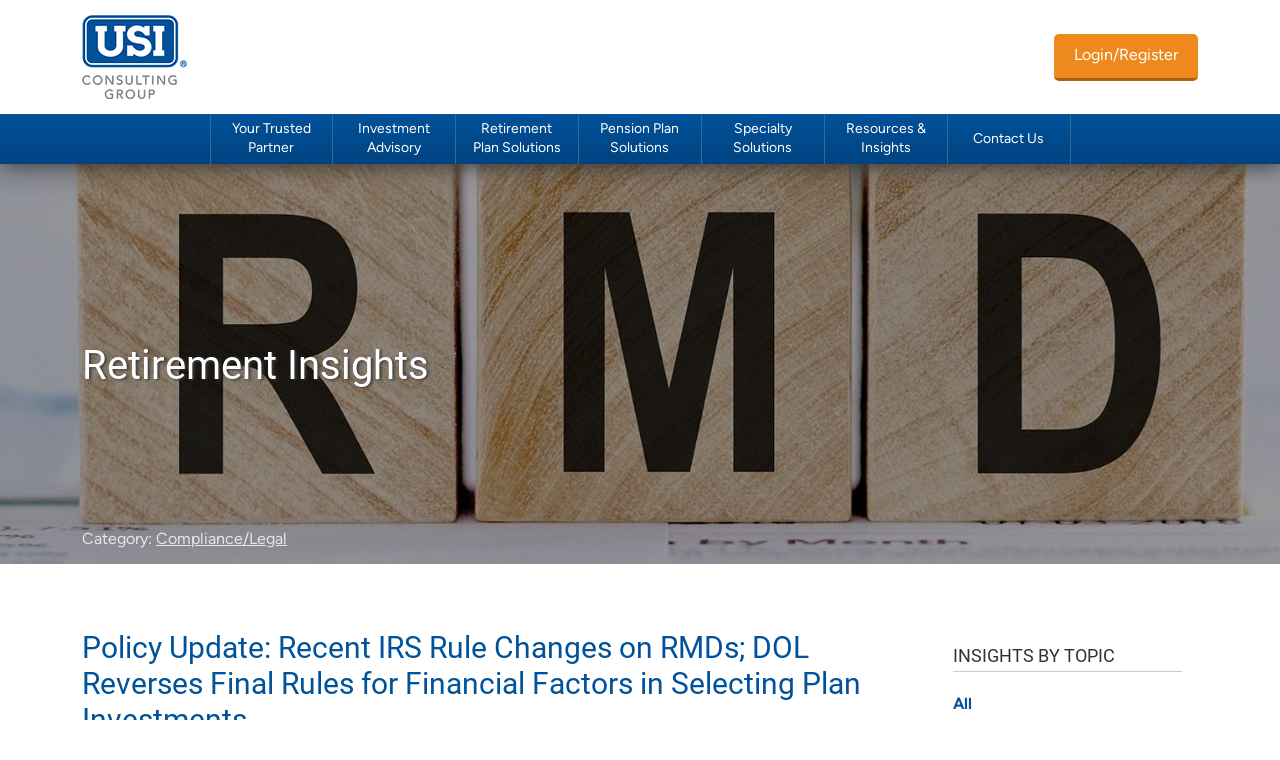

--- FILE ---
content_type: text/html; charset=utf-8
request_url: https://www.usicg.com/publications/insights-articles/compliance-legal/policy-update-recent-irs-rule-changes-on-rmds-dol-reverse-final-rules/
body_size: 8892
content:

<!DOCTYPE html>
<html lang="en">
<head>
            <script>
                (function (w, d, s, l, i) {
                    w[l] = w[l] || []; w[l].push({
                        'gtm.start':
                            new Date().getTime(), event: 'gtm.js'
                    }); var f = d.getElementsByTagName(s)[0],
                        j = d.createElement(s), dl = l != 'dataLayer' ? '&l=' + l : ''; j.async = true; j.src =
                            'https://www.googletagmanager.com/gtm.js?id=' + i + dl; f.parentNode.insertBefore(j, f);
                })(window, document, 'script', 'dataLayer', 'GTM-MHXWT6X');
            </script>
            <script type="text/javascript">
                (function () {
                    var didInit = false;
                    function initMunchkin() {
                        if (didInit === false) {
                            didInit = true;
                            Munchkin.init('121-VCO-807');
                        }
                    }
                    var s = document.createElement('script');
                    s.type = 'text/javascript';
                    s.async = true;
                    s.src = '//munchkin.marketo.net/munchkin.js';
                    s.onreadystatechange = function () {
                        if (this.readyState == 'complete' || this.readyState == 'loaded') {
                            initMunchkin();
                        }
                    };
                    s.onload = initMunchkin;
                    document.getElementsByTagName('head')[0].appendChild(s);
                })();
            </script>
        <script src="/Static/js/third-party/idio.min.js" type="text/javascript"></script>
    <meta charset="utf-8" />
    <meta http-equiv="X-UA-Compatible" content="IE=edge" />
    <meta name="viewport" content="width=device-width, initial-scale=1.0" />

    <title>Policy Update: Recent IRS Rule Changes on RMDs</title>

        <meta name="keywords" content="Plan Sponsors ,required minimum distributions (RMDs) ,Department of Labor (DOL) ,IRS ,IR-2021-57 ,SECURE Act ,CARES Act ,Retirement Plans ,Fiduciary Duties ,Proxy Voting ,environmental, social and governance (ESG)" />

        <meta name="description" content="Understand how recent IRS rule changes may impact plan participants and affect fiduciary duties." />


        <meta name="twitter:title" content="Policy Update: Recent IRS Rule Changes on RMDs" />
        <meta property="og:title" content="Policy Update: Recent IRS Rule Changes on RMDs" />
        <meta name="twitter:description" content="Understand how recent IRS rule changes may impact plan participants and affect fiduciary duties." />
        <meta property="og:description" content="Understand how recent IRS rule changes may impact plan participants and affect fiduciary duties." />
        <meta property="og:url" content="https://www.usicg.com/publications/insights-articles/compliance-legal/policy-update-recent-irs-rule-changes-on-rmds-dol-reverse-final-rules/" />

    <link href="https://www.usicg.com/publications/insights-articles/compliance-legal/policy-update-recent-irs-rule-changes-on-rmds-dol-reverse-final-rules/" rel="canonical" />
    

    <script>
!function(T,l,y){var S=T.location,k="script",D="instrumentationKey",C="ingestionendpoint",I="disableExceptionTracking",E="ai.device.",b="toLowerCase",w="crossOrigin",N="POST",e="appInsightsSDK",t=y.name||"appInsights";(y.name||T[e])&&(T[e]=t);var n=T[t]||function(d){var g=!1,f=!1,m={initialize:!0,queue:[],sv:"5",version:2,config:d};function v(e,t){var n={},a="Browser";return n[E+"id"]=a[b](),n[E+"type"]=a,n["ai.operation.name"]=S&&S.pathname||"_unknown_",n["ai.internal.sdkVersion"]="javascript:snippet_"+(m.sv||m.version),{time:function(){var e=new Date;function t(e){var t=""+e;return 1===t.length&&(t="0"+t),t}return e.getUTCFullYear()+"-"+t(1+e.getUTCMonth())+"-"+t(e.getUTCDate())+"T"+t(e.getUTCHours())+":"+t(e.getUTCMinutes())+":"+t(e.getUTCSeconds())+"."+((e.getUTCMilliseconds()/1e3).toFixed(3)+"").slice(2,5)+"Z"}(),iKey:e,name:"Microsoft.ApplicationInsights."+e.replace(/-/g,"")+"."+t,sampleRate:100,tags:n,data:{baseData:{ver:2}}}}var h=d.url||y.src;if(h){function a(e){var t,n,a,i,r,o,s,c,u,p,l;g=!0,m.queue=[],f||(f=!0,t=h,s=function(){var e={},t=d.connectionString;if(t)for(var n=t.split(";"),a=0;a<n.length;a++){var i=n[a].split("=");2===i.length&&(e[i[0][b]()]=i[1])}if(!e[C]){var r=e.endpointsuffix,o=r?e.location:null;e[C]="https://"+(o?o+".":"")+"dc."+(r||"services.visualstudio.com")}return e}(),c=s[D]||d[D]||"",u=s[C],p=u?u+"/v2/track":d.endpointUrl,(l=[]).push((n="SDK LOAD Failure: Failed to load Application Insights SDK script (See stack for details)",a=t,i=p,(o=(r=v(c,"Exception")).data).baseType="ExceptionData",o.baseData.exceptions=[{typeName:"SDKLoadFailed",message:n.replace(/\./g,"-"),hasFullStack:!1,stack:n+"\nSnippet failed to load ["+a+"] -- Telemetry is disabled\nHelp Link: https://go.microsoft.com/fwlink/?linkid=2128109\nHost: "+(S&&S.pathname||"_unknown_")+"\nEndpoint: "+i,parsedStack:[]}],r)),l.push(function(e,t,n,a){var i=v(c,"Message"),r=i.data;r.baseType="MessageData";var o=r.baseData;return o.message='AI (Internal): 99 message:"'+("SDK LOAD Failure: Failed to load Application Insights SDK script (See stack for details) ("+n+")").replace(/\"/g,"")+'"',o.properties={endpoint:a},i}(0,0,t,p)),function(e,t){if(JSON){var n=T.fetch;if(n&&!y.useXhr)n(t,{method:N,body:JSON.stringify(e),mode:"cors"});else if(XMLHttpRequest){var a=new XMLHttpRequest;a.open(N,t),a.setRequestHeader("Content-type","application/json"),a.send(JSON.stringify(e))}}}(l,p))}function i(e,t){f||setTimeout(function(){!t&&m.core||a()},500)}var e=function(){var n=l.createElement(k);n.src=h;var e=y[w];return!e&&""!==e||"undefined"==n[w]||(n[w]=e),n.onload=i,n.onerror=a,n.onreadystatechange=function(e,t){"loaded"!==n.readyState&&"complete"!==n.readyState||i(0,t)},n}();y.ld<0?l.getElementsByTagName("head")[0].appendChild(e):setTimeout(function(){l.getElementsByTagName(k)[0].parentNode.appendChild(e)},y.ld||0)}try{m.cookie=l.cookie}catch(p){}function t(e){for(;e.length;)!function(t){m[t]=function(){var e=arguments;g||m.queue.push(function(){m[t].apply(m,e)})}}(e.pop())}var n="track",r="TrackPage",o="TrackEvent";t([n+"Event",n+"PageView",n+"Exception",n+"Trace",n+"DependencyData",n+"Metric",n+"PageViewPerformance","start"+r,"stop"+r,"start"+o,"stop"+o,"addTelemetryInitializer","setAuthenticatedUserContext","clearAuthenticatedUserContext","flush"]),m.SeverityLevel={Verbose:0,Information:1,Warning:2,Error:3,Critical:4};var s=(d.extensionConfig||{}).ApplicationInsightsAnalytics||{};if(!0!==d[I]&&!0!==s[I]){var c="onerror";t(["_"+c]);var u=T[c];T[c]=function(e,t,n,a,i){var r=u&&u(e,t,n,a,i);return!0!==r&&m["_"+c]({message:e,url:t,lineNumber:n,columnNumber:a,error:i}),r},d.autoExceptionInstrumented=!0}return m}(y.cfg);function a(){y.onInit&&y.onInit(n)}(T[t]=n).queue&&0===n.queue.length?(n.queue.push(a),n.trackPageView({})):a()}(window,document,{src: "https://js.monitor.azure.com/scripts/b/ai.2.gbl.min.js", crossOrigin: "anonymous", cfg: {instrumentationKey: '56d3b281-409d-48b8-a7be-000b3b1ea5e3', disableCookiesUsage: false }});
</script>



    <link href="/Static/css/third-party/bootstrap-5.1.3.min.css" rel="stylesheet">
    <link href="/Static/css/third-party/fontawesome/v7.0.1/css/all.min.css" rel="stylesheet">

    

    <link href="/dist/core/main.min.css" rel="stylesheet" />
    <link href="/dist/usi/main.min.css" rel="stylesheet" />

    <link rel="shortcut icon" href="/globalassets/usi/images/favicon.ico?v=01d39db2" type="image/x-icon" />

</head>
<body>


        <noscript>
            <iframe src="https://www.googletagmanager.com/ns.html?id=GTM-MHXWT6X"
                    height="0" width="0" style="display:none;visibility:hidden"></iframe>
        </noscript>


    

    

    <div class="body-wrap">
            <header>
                
<div class="block  usiheaderblock  ">
<div class="container usi-header">
    <div class="row">
        <div class="col">
            <a href="/" class="usi-header__logo-link">
<img src="/siteassets/images/usicg_stacked-logo.png?v=0573e733" class="usi-header__primary-logo" />             </a>
        </div>
        <div class="col">
                    <div class="usi-header__cta">



<a class="link link_style_button" href="https://usi.retirement.schwabrt.com/participant/" data-bs-toggle="tooltip" data-bs-placement="left" title="Quick Link | Participant Account Access">
        <span class="link__text">Login/Register</span>
</a>

                    </div>
            </div>
    </div>
</div>




    <nav aria-label="Main Navigation" role="navigation" class="navigation navbar navbar-expand-lg">
        <button class="navigation__menu-toggle navbar-toggler ms-auto" type="button" data-bs-toggle="collapse" data-bs-target="#main-nav" aria-controls="navbarSupportedContent" aria-expanded="false" aria-label="Toggle navigation">
            <span class="navbar-toggler-icon"></span>
        </button>
        <div class="navigation__menu-container collapse navbar-collapse justify-content-center" id="main-nav">



<ul class="menu nav navbar-nav">
   
                   <li class="menu__menu-item nav-item dropdown">
                       <a href="/about-us/your-retirement-and-benefit-plan-partner/" class="menu__menu-link nav-link dropdown-toggle" role="button"
                          data-show-dropdown-on-hover="true" data-bs-toggle="dropdown" aria-haspopup="true" aria-expanded="false">Your Trusted Partner</a>


                       <ul class="menu__dropdown nav1 dropdown-menu ">
                               <li class="menu__menu-item nav-item">
                                       <a href="/about-us/your-retirement-and-benefit-plan-partner/" class="menu__menu-link nav-link">About Us</a>
                               </li>
                               <li class="menu__menu-item nav-item">
                                       <a href="/about-us/news-and-events/" class="menu__menu-link nav-link">News &amp; Events</a>
                               </li>
                               <li class="menu__menu-item nav-item">
                                       <a href="/about-us/careers/" class="menu__menu-link nav-link">Careers</a>
                               </li>
                               <li class="menu__menu-item nav-item">
                                       <a href="/about-us/our-locations/" class="menu__menu-link nav-link">Locations</a>
                               </li>
                       </ul>
                   </li>
                   <li class="menu__menu-item nav-item dropdown">
                       <a href="/investment-advisory-services/" class="menu__menu-link nav-link dropdown-toggle" role="button"
                          data-show-dropdown-on-hover="true" data-bs-toggle="dropdown" aria-haspopup="true" aria-expanded="false">Investment Advisory</a>


                       <ul class="menu__dropdown nav1 dropdown-menu ">
                               <li class="menu__menu-item nav-item">
                                       <a href="/investment-advisory-services/pension-plan-oversight/" class="menu__menu-link nav-link">Pension Plan Oversight</a>
                               </li>
                               <li class="menu__menu-item nav-item">
                                       <a href="/investment-advisory-services/retirement-plan-oversight/" class="menu__menu-link nav-link">Retirement Plan Oversight</a>
                               </li>
                       </ul>
                   </li>
                   <li class="menu__menu-item nav-item dropdown">
                       <a href="/retirement-plan-solutions/" class="menu__menu-link nav-link dropdown-toggle" role="button"
                          data-show-dropdown-on-hover="true" data-bs-toggle="dropdown" aria-haspopup="true" aria-expanded="false">Retirement Plan Solutions</a>


                       <ul class="menu__dropdown nav1 dropdown-menu ">
                               <li class="menu__menu-item nav-item">
                                       <a href="/retirement-plan-solutions/defined-contribution-consulting/" class="menu__menu-link nav-link">401(k), 403(b) &amp; 457 Consulting</a>
                               </li>
                               <li class="menu__menu-item nav-item">
                                       <a href="/retirement-plan-solutions/direct-solutions/" class="menu__menu-link nav-link">Bundled Retirement Services Program</a>
                               </li>
                               <li class="menu__menu-item nav-item">
                                       <a href="/retirement-plan-solutions/employee-stock-ownership-plan/" class="menu__menu-link nav-link">Employee Stock Ownership Plan</a>
                               </li>
                               <li class="menu__menu-item nav-item">
                                       <a href="/retirement-plan-solutions/nonqualified-deferred-compensation-plan/" class="menu__menu-link nav-link">Nonqualified Deferred Comp Plan</a>
                               </li>
                       </ul>
                   </li>
                   <li class="menu__menu-item nav-item dropdown">
                       <a href="/pension-plan-solutions/" class="menu__menu-link nav-link dropdown-toggle" role="button"
                          data-show-dropdown-on-hover="true" data-bs-toggle="dropdown" aria-haspopup="true" aria-expanded="false">Pension Plan Solutions</a>


                       <ul class="menu__dropdown nav1 dropdown-menu ">
                               <li class="menu__menu-item nav-item">
                                       <a href="/pension-plan-solutions/manage-and-mitigate-risk/" class="menu__menu-link nav-link">Manage &amp; Mitigate Risk</a>
                               </li>
                               <li class="menu__menu-item nav-item">
                                       <a href="/pension-plan-solutions/ease-administrative-burden/" class="menu__menu-link nav-link">Ease Administrative Burden</a>
                               </li>
                               <li class="menu__menu-item nav-item">
                                       <a href="/pension-plan-solutions/enhance-employee-experience/" class="menu__menu-link nav-link">Enhance Employee Experience</a>
                               </li>
                       </ul>
                   </li>
                   <li class="menu__menu-item nav-item dropdown">
                       <a href="/specialty-solutions/" class="menu__menu-link nav-link dropdown-toggle" role="button"
                          data-show-dropdown-on-hover="true" data-bs-toggle="dropdown" aria-haspopup="true" aria-expanded="false">Specialty Solutions</a>


                       <ul class="menu__dropdown nav1 dropdown-menu ">
                               <li class="menu__menu-item nav-item">
                                       <a class="menu__menu-link nav-link dropdown-toggle" href="/specialty-solutions/annuity-placement-consulting/">Annuity Placement Consulting</a>
                                       <ul class="menu__sub-menu nav2">
                                               <li class="menu__menu-item nav-item">
                                                   <a href="/specialty-solutions/annuity-placement-consulting/quarterly-annuity-update/" class="menu__menu-link nav-link">Quarterly Annuity Update</a>
                                               </li>
                                               <li class="menu__menu-item nav-item">
                                                   <a href="/specialty-solutions/annuity-placement-consulting/annuity-success-stories/" class="menu__menu-link nav-link">Annuity Success Stories</a>
                                               </li>
                                       </ul>
                               </li>
                               <li class="menu__menu-item nav-item">
                                       <a href="/specialty-solutions/church-plan-retirement-solutions/" class="menu__menu-link nav-link" target="_top">Church Plan Retirement Solutions</a>
                               </li>
                               <li class="menu__menu-item nav-item">
                                       <a href="/specialty-solutions/merger-acquisition-retirement-plan-support/" class="menu__menu-link nav-link">M&amp;A Retirement Plan Support</a>
                               </li>
                               <li class="menu__menu-item nav-item">
                                       <a href="/specialty-solutions/other-post-employment-benefits/" class="menu__menu-link nav-link">Other Post-Employment Benefits (OPEB)</a>
                               </li>
                               <li class="menu__menu-item nav-item">
                                       <a href="/specialty-solutions/client-and-executive-benefits/" class="menu__menu-link nav-link">Private Client &amp; Executive Benefits</a>
                               </li>
                               <li class="menu__menu-item nav-item">
                                       <a class="menu__menu-link nav-link dropdown-toggle" href="/specialty-solutions/tax-shelter-and-wealth-building-plan/" target="_top">Tax Shelter &amp; Wealth Building Plans</a>
                                       <ul class="menu__sub-menu nav2">
                                               <li class="menu__menu-item nav-item">
                                                   <a href="/specialty-solutions/tax-shelter-and-wealth-building-plan/dr-vip/" class="menu__menu-link nav-link">Direct Recognition Variable Inv Plan</a>
                                               </li>
                                       </ul>
                               </li>
                               <li class="menu__menu-item nav-item">
                                       <a href="/specialty-solutions/tribal-plan-retirement-solutions/" class="menu__menu-link nav-link">Tribal Plan Retirement Solutions</a>
                               </li>
                       </ul>
                   </li>
                   <li class="menu__menu-item nav-item dropdown">
                       <a href="/publications/" class="menu__menu-link nav-link dropdown-toggle" role="button"
                          data-show-dropdown-on-hover="true" data-bs-toggle="dropdown" aria-haspopup="true" aria-expanded="false">Resources &amp; Insights</a>


                       <ul class="menu__dropdown nav1 dropdown-menu ">
                               <li class="menu__menu-item nav-item">
                                       <a href="/publications/insights/" class="menu__menu-link nav-link">Insights</a>
                               </li>
                               <li class="menu__menu-item nav-item">
                                       <a href="/publications/market--legal-update/" class="menu__menu-link nav-link">Market &amp; Legal Update</a>
                               </li>
                               <li class="menu__menu-item nav-item">
                                       <a href="/publications/message-from-the-ceo/" class="menu__menu-link nav-link">Message from the CEO</a>
                               </li>
                               <li class="menu__menu-item nav-item">
                                       <a href="/publications/retirement-plan-spotlight/" class="menu__menu-link nav-link">Retirement Plan Resources</a>
                               </li>
                               <li class="menu__menu-item nav-item">
                                       <a href="/publications/securing-your-retirement/" class="menu__menu-link nav-link">Securing Your Retirement</a>
                               </li>
                               <li class="menu__menu-item nav-item">
                                       <a href="/publications/tax-resources/" class="menu__menu-link nav-link">Tax Resources</a>
                               </li>
                       </ul>
                   </li>
                   <li class="menu__menu-item nav-item">
                       <a href="/contact-us/" class="menu__menu-link nav-link">Contact Us</a>
                   </li>
       
</ul>




        </div>
    </nav>
</div>
            </header>

        <main>
            

<div class="article-page">
    
<div class="block  heroblock  ">    <section class="hero hero_large" role="banner">
        <div class="hero__inner">
            <div class="hero__overlay background-color_black-40"></div>
            <div class="hero__image" style="background-image: url('/siteassets/images/insights/policy-update-recent-irs-rule-changes-on-rmds-05-2021-cropped.jpg?v=580a95f3')">

                    <div class="hero__caption">
                        <div class="container">
                            <div class="row">
                                    <div class="col">
                                        
<h1 style="text-shadow: #3a3b3c 2px 1px 3px; margin-left: 0px; font-size: 40px;">Retirement Insights</h1>
                                    </div>
                            </div>
                        </div>
                    </div>
                    <div class="hero__category">
                        <div class="container">
                            <div class="row">
                                <div class="col-12">
                                    <span>
                                        Category:
                                                <a href="/publications/insights/compliance-legal/">Compliance/Legal</a>
                                    </span>
                                </div>
                            </div>
                        </div>
                    </div>
            </div>
        </div>
    </section>
</div><div class="block  twocolumnblock  ">

<section class="       padding-top_large padding-bottom_small two-column">
   <div class="container two-column__inner">
       <div class="row">
           <div class="col-md-9 two-column__left">
               
<div class="block  richtexteditorblock  "><div class="       padding-bottom_extra-small">

<h1>Policy Update: Recent IRS Rule Changes on RMDs; DOL Reverses Final Rules for Financial Factors in Selecting Plan Investments</h1>
<p style="padding-top: 15px; color: gray; letter-spacing: 1.2px;">MAY 4, 2021</p>
<p>In March 2021, the IRS made note of recent rule changes to the responsibilities of retirement plan participants and beneficiaries, and the <a href="https://www.dol.gov/" target="_blank" rel="noopener">U.S. Department of Labor (DOL)</a> also reversed course on a final rule that affects fiduciaries&rsquo; duties. Following are details on these latest updates from the IRS and DOL, and how they impact individual taxpayers, as well as organizations and their stakeholders.</p>
<p>On March 16, 2021, the IRS published a news release (<a href="https://www.irs.gov/newsroom/tax-time-guide-irs-reminds-taxpayers-of-recent-changes-to-retirement-plans" target="_blank" rel="noopener">IR-2021-57</a>) to remind retirement plan participants in the U.S. of recent changes to the rules around required minimum distributions (RMDs). Although the IRS publication was intended as a reminder for individual taxpayers, it&rsquo;s a good reminder for employers and plan sponsors as well.</p>
<p>The <a href="https://www.irs.gov/retirement-plans/retirement-plans-faqs-regarding-required-minimum-distributions#:~:text=The%20Secure%20Act%20made%20major,year%20after%20you%20reach%2072." target="_blank" rel="noopener">Setting Every Community Up for Retirement Enhancement (SECURE) Act changed the RMD</a> age from 70&frac12; to 72, effective after December 31, 2019. Therefore, a retirement plan participant who turned 70 on or after July 1, 2019, does not have to take their first RMD until April 1 the year after they turn 72.</p>
<p>For example, plan participants who did not reach age 70&frac12; in 2019, and who reach age 72 in 2021, will need to take their first RMD by April 1, 2022, and a second RMD by December 31, 2022. However, if they want to avoid having both amounts included in their income for the same year, they can take their first RMD by December 31, 2021, instead of by April 1, 2022. After the first year, all future RMDs must be made by December 31.</p>
<p>In 2020, the <a href="https://www.irs.gov/newsroom/irs-announces-rollover-relief-for-required-minimum-distributions-from-retirement-accounts-that-were-waived-under-the-cares-act" target="_blank" rel="noopener">Coronavirus Aid, Relief, and Economic Security (CARES) Act waived RMDs</a> so that seniors and retirees (as well as beneficiaries who had inherited accounts) didn&rsquo;t have to take money out of their IRAs and retirement plans that year. The waiver included individuals who turned 70&frac12; in 2019 and didn&rsquo;t take their first RMD in 2019. In summary, individuals who turned 70&frac12; in 2019 (or earlier) were not required to take an RMD in 2020, but they will have to take it by December 31, 2021.</p>
<h2 class="text-color_endeavour">DOL Not Enforcing Recent Final Rules on Financial Factors in Selecting Plan Investments</h2>
<p>In a notable turn of events, the U.S. DOL announced on March 10, 2021, that it will not enforce the recently published final rules on &ldquo;Financial Factors in Selecting Plan Investments&rdquo; and &ldquo;Fiduciary Duties Regarding Proxy Voting and Shareholder Rights&rdquo; until it publishes further guidance. The final rules addressed the use of &ldquo;non-pecuniary&rdquo; factors such as environmental, social and governance (ESG) considerations in selecting plan investments, as well as fiduciary duties regarding proxy voting and shareholder rights.</p>
<p>The DOL reversed course after hearing from a wide variety of stakeholders, including asset managers, labor organizations, other plan sponsors, consumer groups, service providers and investment advisers. These parties have asked whether the final rules properly reflect the scope of fiduciaries&rsquo; duties under ERISA to act prudently and solely in the interest of plan participants and beneficiaries. In addition, stakeholders have expressed confusion about the use of ESG factors, and that the final rules have already had a chilling effect on ESG investing overall, even though integration of ESG factors is appropriate in certain investment decisions.</p></div></div><div class="block  rowblock  ">

<section class="background-color_gallery padding-left_extra-small padding-right_extra-small padding-top_small padding-bottom_small    margin-bottom_extra-small">
    <div class="container">

<h3>How USI Consulting Group Can Help</h3>
<p style="padding-top: 15px;">If you have questions or need any help regarding the IRS&rsquo;s RMD rule changes, USI Consulting Group is available to provide further information. For plan fiduciaries that wish to consider investments with ESG factors, until the DOL provides more guidance, we recommend that fiduciaries proceed prudently and also consider conferring with a qualified consultant or investment advisor. For more information regarding RMD retirement plan impacts, please contact your USICG representative, visit our <a title="Contact Us" href="/contact-us/">Contact Us</a>&nbsp;page or reach out to us directly at&nbsp;<a title="401(k) Plan Checklist" href="mailto:information@usicg.com">information@usicg.com</a>.</p>
<form action="https://www.linkedin.com/company/usi-consulting-group/" method="get" target="_blank"><button style="background: #00529B; color: white; border: 2px solid #EE8A1D; padding: 5px;"><strong>Follow USICG on LinkedIn to stay up to date with retirement news!</strong></button></form>        <div class="row">
            <div class="col-12">
                

            </div>
        </div>
    </div>
</section>
</div><div class="block  richtexteditorblock  "><div class="      padding-top_extra-small ">

<p style="font-size: 10px;">This information is provided solely for educational purposes and is not to be construed as investment, legal or tax advice. Prior to acting on this information, we recommend that you seek independent advice specific to your situation from a qualified investment/legal/tax professional.</p></div></div>
           </div>
           <div class="col-md-3 two-column__right">
               
<div class="block  articlecategoriesutilityblock  ">
    <div class="utility margin-bottom_small padding-top_extra-small padding-right_extra-small padding-bottom_extra-small padding-left_extra-small">
            <div class="utility__title">
                
<h4>INSIGHTS BY TOPIC</h4>
            </div>

        <div class="utility__body">
            

            <ul class="utility__list">
                               <li class="utility__list-item">
                                   <a class="utility__list-link utility__list-link_color" title="All" href="/publications/insights/">All</a>
                               </li>
                                       <li class="utility__list-item">
                                           <a class="utility__list-link utility__list-link_color" title="Investments" href="/publications/insights/investments/">Investments</a>
                                       </li>
                                       <li class="utility__list-item">
                                           <a class="utility__list-link utility__list-link_color" title="Defined Benefit/Pension" href="/publications/insights/defined-benefit-pension/">Defined Benefit/Pension</a>
                                       </li>
                                       <li class="utility__list-item">
                                           <a class="utility__list-link utility__list-link_color" title="Defined Contribution" href="/publications/insights/defined-contribution-401k/">Defined Contribution</a>
                                       </li>
                                       <li class="utility__list-item">
                                           <a class="utility__list-link utility__list-link_color" title="Compliance/Legal" href="/publications/insights/compliance-legal/">Compliance/Legal</a>
                                       </li>
                       </ul>
        </div>
    </div>
</div><div class="block  recentarticlesutilityblock  ">
<div class="utility margin-bottom_small padding-top_extra-small padding-right_extra-small padding-bottom_extra-small padding-left_extra-small">
        <div class="utility__title">
            
<h4>WHAT&rsquo;S TRENDING</h4>
        </div>

    <div class="utility__body">
        

        <ul class="utility__list">
                <li class="utility__list-item">
                    <a class="utility__list-link" title="Mark Your Calendar: Key 2026 Compliance Updates for Retirement Plans" target="_self" href="/publications/insights-articles/compliance-legal/mark-your-calendar-key-2026-compliance-updates-for-retirement-plans/">Mark Your Calendar: Key 2026 Compliance Updates for Retirement Plans</a>
                    <span class="utility__date">1/13/2026</span>
                </li>
                <li class="utility__list-item">
                    <a class="utility__list-link" title="Take Control of Fiduciary Risk With the Right Support" target="_self" href="/publications/insights-articles/compliance-legal/take-control-of-fiduciary-risk-with-the-right-support/">Take Control of Fiduciary Risk With the Right Support</a>
                    <span class="utility__date">7/8/2025</span>
                </li>
                <li class="utility__list-item">
                    <a class="utility__list-link" title="10 Tips to Keep Your Retirement Plan Compliant and Effective" target="_self" href="/publications/insights-articles/compliance-legal/10-tips-to-keep-your-retirement-plan-compliant-and-effective/">10 Tips to Keep Your Retirement Plan Compliant and Effective</a>
                    <span class="utility__date">6/10/2025</span>
                </li>
        </ul>
    </div>
</div>

</div>
           </div>
       </div>
   </div>
</section></div>
</div>
        </main>

            <footer>
                
<div class="block  threecolumnblock  ">

<section class="background-color_endeavour       padding-top_extra-small padding-bottom_extra-small three-column">
    <div class="container three-column__inner">
        <div class="row">
            <div class="col-md-3">
                
<div class="block  richtexteditorblock  "><div class="       ">

<p class="mb-0"><a href="/"><img src="/siteassets/images/usicg-horizontal-logo-white.svg?v=55936f20" alt="usicg-horizontal-logo-white.svg" width="200" /></a></p></div></div>
            </div>
            <div class="col-md-6">
                
<div class="block  richtexteditorblock  "><div class="       ">

<p class="mb-0 text-color_white" style="text-align: center;">95 Glastonbury Boulevard, Suite 102, Glastonbury, CT 06033-4417</p></div></div>
            </div>
            <div class="col-md-3">
                
<div class="block  richtexteditorblock  "><div class="       ">

<p style="padding-bottom: 15px;"><a href="https://www.linkedin.com/company/usi-consulting-group/" target="_blank" rel="noopener"><img style="float: right;" src="/siteassets/images/linkedin_cta_reverse.png?v=fef761b8" alt="linkedin_cta_reverse.png" width="200" height="40" /></a></p></div></div>
            </div>
        </div>
    </div>
</section></div><div class="block  linklistfooterblock  ">
<div class="container-fluid link-list__footer">
    <ul class="nav justify-content-center">
            <li class="nav-item">
                <a class="nav-link" href="/disclosures/" target="_blank">Disclosures</a>
            </li>
            <li class="nav-item">
                <a class="nav-link" href="/contact-us/" target="_blank">Contact Us</a>
            </li>
            <li class="nav-item">
                <a class="nav-link" href="/privacy/" target="_blank">Privacy</a>
            </li>
            <li class="nav-item">
                <a class="nav-link" href="/about-us/careers/" target="_blank">Careers</a>
            </li>
            <li class="nav-item">
                <a class="nav-link" href="/about-us/our-locations/" target="_blank">Our Locations</a>
            </li>
    </ul>
</div>
</div><div class="block  rowblock  ">

<section class="        ">
    <div class="container">

<p class="mt-3" style="text-align: center;">&copy;2026 USI Consulting Group. All Rights Reserved.</p>        <div class="row">
            <div class="col-12">
                

            </div>
        </div>
    </div>
</section>
</div>
            </footer>

        

        <script defer="defer" src="/Util/Find/epi-util/find.js"></script>
<script>
document.addEventListener('DOMContentLoaded',function(){if(typeof FindApi === 'function'){var api = new FindApi();api.setApplicationUrl('/');api.setServiceApiBaseUrl('/find_v2/');api.processEventFromCurrentUri();api.bindWindowEvents();api.bindAClickEvent();api.sendBufferedEvents();}})
</script>

        
        <script src="/Static/js/third-party/jquery-3.7.1.min.js" type="text/javascript"></script>
        <script src="/Static/js/third-party/bootstrap-5.1.3.bundle.min.js" type="text/javascript"></script>
        <script src="/dist/blocks/ScrollButton.min.js" type="text/javascript"></script>
<script src="/dist/blocks/LinkBlock.min.js" type="text/javascript"></script>
<script src="/dist/blocks/UsiNavigationBlock.min.js" type="text/javascript"></script>

         
    </div>
</body>
</html>


--- FILE ---
content_type: image/svg+xml
request_url: https://www.usicg.com/siteassets/images/usicg-horizontal-logo-white.svg?v=55936f20
body_size: 1374
content:
<svg id="Layer_1" data-name="Layer 1" xmlns="http://www.w3.org/2000/svg" viewBox="0 0 189.85 43.69"><defs><style>.cls-1{fill:#fff;}</style></defs><title>usicg-horizontal-logo-white</title><path class="cls-1" d="M101,12a2.85,2.85,0,0,0-2.22-1,3.47,3.47,0,0,0-3.42,3.74,3.37,3.37,0,0,0,3.42,3.57,2.82,2.82,0,0,0,2.4-1.23l1,.79a4.26,4.26,0,0,1-3.47,1.61A4.73,4.73,0,0,1,94,14.71a4.65,4.65,0,0,1,4.78-4.9A4,4,0,0,1,102,11.23Z"/><path class="cls-1" d="M104.71,14.63a4.78,4.78,0,1,1,9.56,0,4.78,4.78,0,1,1-9.56,0Zm8.24,0a3.47,3.47,0,1,0-6.92,0,3.46,3.46,0,1,0,6.92,0Z"/><path class="cls-1" d="M117.62,10h1.63l5,7.54h0V10h1.24v9.17H124l-5.1-7.53h0v7.53h-1.24Z"/><path class="cls-1" d="M129.76,17.3a2.28,2.28,0,0,0,1.94,1,1.7,1.7,0,0,0,1.83-1.53c0-2.11-4.52-.8-4.52-4.38,0-1.07.91-2.56,3.11-2.56a3.19,3.19,0,0,1,2.64,1l-1,.92a1.93,1.93,0,0,0-1.63-.81c-1.38,0-1.79.83-1.79,1.4,0,2.32,4.52.94,4.52,4.24a2.89,2.89,0,0,1-3.19,2.84,3.5,3.5,0,0,1-2.92-1.27Z"/><path class="cls-1" d="M139.32,10v5.62a2.33,2.33,0,1,0,4.62,0V10h1.24v5.82a3.55,3.55,0,1,1-7.1,0V10Z"/><path class="cls-1" d="M148.93,10h1.24v8h4.21v1.16h-5.45Z"/><path class="cls-1" d="M157.93,11.21h-3V10h7.15v1.17h-2.95v8h-1.25Z"/><path class="cls-1" d="M165,10h1.24v9.17H165Z"/><path class="cls-1" d="M170.17,10h1.63l5,7.54h0V10h1.24v9.17h-1.58l-5.1-7.53h0v7.53h-1.24Z"/><path class="cls-1" d="M189.85,14.08v4.53a7.47,7.47,0,0,1-3.47.84,4.66,4.66,0,0,1-4.91-4.82,4.67,4.67,0,0,1,4.78-4.82A4.41,4.41,0,0,1,189.67,11l-.88.95a3.55,3.55,0,0,0-6,2.68,3.54,3.54,0,0,0,3.56,3.65,4.88,4.88,0,0,0,2.26-.48V15.25h-2V14.08Z"/><path class="cls-1" d="M125.27,28.38V32.9a7.52,7.52,0,0,1-3.48.84,4.66,4.66,0,0,1-4.9-4.82,4.67,4.67,0,0,1,4.78-4.82,4.43,4.43,0,0,1,3.42,1.2l-.89.94a3.55,3.55,0,0,0-6,2.68,3.54,3.54,0,0,0,3.56,3.66A4.81,4.81,0,0,0,124,32.1V29.54h-2V28.38Z"/><path class="cls-1" d="M129.09,24.34h3.23c2.34,0,2.94,1.41,2.94,2.56A2.45,2.45,0,0,1,133,29.32l2.6,4.19h-1.55l-2.34-4h-1.38v4h-1.25Zm1.25,4H132c1,0,2-.23,2-1.48s-1-1.47-2-1.47h-1.63Z"/><path class="cls-1" d="M138,28.92a4.78,4.78,0,1,1,9.56,0,4.78,4.78,0,1,1-9.56,0Zm8.24,0a3.46,3.46,0,1,0-6.92,0,3.47,3.47,0,1,0,6.92,0Z"/><path class="cls-1" d="M152,24.34V30a2.32,2.32,0,1,0,4.61,0V24.34h1.25v5.81a3.55,3.55,0,1,1-7.1,0V24.34Z"/><path class="cls-1" d="M161.58,24.34h3.23c2.34,0,2.94,1.41,2.94,2.56s-.6,2.57-2.94,2.57h-2v4h-1.25Zm1.25,4h1.63c1,0,2-.23,2-1.48s-1-1.47-2-1.47h-1.63Z"/><path class="cls-1" d="M72,0H8.07A8.08,8.08,0,0,0,0,8.07V35.62a8.07,8.07,0,0,0,8.07,8.07H72a8.07,8.07,0,0,0,8.08-8.07V8.07A8.08,8.08,0,0,0,72,0Zm5.92,35.62A5.93,5.93,0,0,1,72,41.54H8.07a5.93,5.93,0,0,1-5.92-5.92V8.08A5.93,5.93,0,0,1,8.07,2.15H72a5.93,5.93,0,0,1,5.92,5.93Z"/><path class="cls-1" d="M72,3.5H8.07A4.58,4.58,0,0,0,3.5,8.08V35.62a4.58,4.58,0,0,0,4.57,4.57H72a4.58,4.58,0,0,0,4.58-4.57V8.08A4.58,4.58,0,0,0,72,3.5Zm-36.1,9.94H33.78v12.7c0,.06,0,.12,0,.17,0,4.71-4.7,8.52-10.51,8.52S12.76,31,12.76,26.32h0V13.44h-2V8.93H20.2v4.51H18.25V25.66c0,.06,0,.11,0,.17,0,2.24,2.25,4.06,5,4.06s4.93-1.74,5-3.93h0V13.44H26.5V8.92h9.39ZM49.06,34.69a10.37,10.37,0,0,1-2.86-.45,15.67,15.67,0,0,1-3.84-2.08v2h-5V25.48h4.22c2.57,4.74,6.48,4.39,6.48,4.39,2.34,0,4.24-1.33,4.24-3,0-1.36-1.3-2.5-3.08-2.86,0,0-.9-.17-2.68-.39a29.51,29.51,0,0,1-4.18-1,7.38,7.38,0,0,1-5.08-6.75c0-4.06,3.75-7.35,8.37-7.35a9.2,9.2,0,0,1,6.15,2.19V9h4.35v7.9H52.45c-2.39-4.23-6.2-3.77-6.2-3.77a2.81,2.81,0,0,0-3,2.5A2.61,2.61,0,0,0,45.31,18s1.09.21,3.13.51a28.86,28.86,0,0,1,3.38.7,8,8,0,0,1,5.87,7.54C57.69,31.12,53.83,34.69,49.06,34.69ZM68.47,13.43H66.65V29.61h1.82v4.51H59.33V29.61h1.82V13.43H59.33V8.92h9.14Z"/><path class="cls-1" d="M87.34,40.83A2.6,2.6,0,0,1,87,42.19a2.76,2.76,0,0,1-1,1,2.61,2.61,0,0,1-1.34.36,2.68,2.68,0,0,1-1.35-.36,2.61,2.61,0,0,1-1-1,2.64,2.64,0,0,1-.36-1.34,2.74,2.74,0,0,1,.36-1.36,2.61,2.61,0,0,1,1-1,2.68,2.68,0,0,1,1.35-.36A2.7,2.7,0,0,1,87,39.49,2.68,2.68,0,0,1,87.34,40.83Zm-.38,0a2.33,2.33,0,0,0-.31-1.17,2.36,2.36,0,0,0-2-1.17,2.28,2.28,0,0,0-1.16.32,2.2,2.2,0,0,0-.86.85,2.34,2.34,0,0,0-.31,1.18,2.33,2.33,0,0,0,3.49,2,2.31,2.31,0,0,0,.85-.85A2.28,2.28,0,0,0,87,40.84Zm-3.45-1.58h1.3a1.69,1.69,0,0,1,.65.09.73.73,0,0,1,.33.3,1,1,0,0,1,.12.48.86.86,0,0,1-.09.41.75.75,0,0,1-.3.28.65.65,0,0,1,.29.24,1.25,1.25,0,0,1,.07.47v.35a.68.68,0,0,0,.11.41l.05.08h-.55a2.56,2.56,0,0,1-.08-.46l0-.38a.58.58,0,0,0-.07-.29.28.28,0,0,0-.15-.13,1.4,1.4,0,0,0-.39,0H84v1.3h-.49Zm.49.45v.92h.77a1,1,0,0,0,.47-.08.41.41,0,0,0,.18-.38.42.42,0,0,0-.13-.35.82.82,0,0,0-.49-.11Z"/></svg>

--- FILE ---
content_type: text/javascript
request_url: https://www.usicg.com/dist/blocks/ScrollButton.min.js
body_size: -220
content:
$("#scroll-button").click((function(){$(this).closest(".block").next().attr("id","content-start")}));

--- FILE ---
content_type: text/plain
request_url: https://www.google-analytics.com/j/collect?v=1&_v=j102&a=648541241&t=pageview&_s=1&dl=https%3A%2F%2Fwww.usicg.com%2Fpublications%2Finsights-articles%2Fcompliance-legal%2Fpolicy-update-recent-irs-rule-changes-on-rmds-dol-reverse-final-rules%2F&ul=en-us%40posix&dt=Policy%20Update%3A%20Recent%20IRS%20Rule%20Changes%20on%20RMDs&sr=1280x720&vp=1280x720&_u=YEBAAEABAAAAACAAI~&jid=543476271&gjid=1294774509&cid=654504028.1769112840&tid=UA-60737438-11&_gid=487496752.1769112840&_r=1&_slc=1&gtm=45He61l2n81MHXWT6Xv853083811za200zd853083811&gcd=13l3l3l3l1l1&dma=0&tag_exp=103116026~103200004~104527906~104528500~104684208~104684211~105391252~115938465~115938468~116682876~117025847~117041588~117223560&z=558175963
body_size: -449
content:
2,cG-98HZLGP2JV